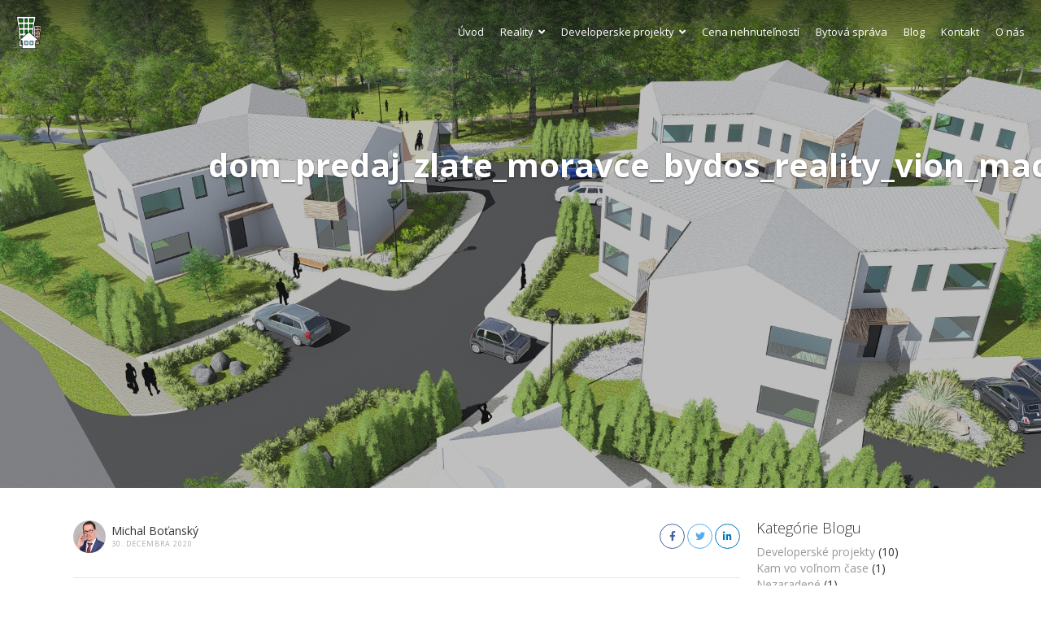

--- FILE ---
content_type: text/html; charset=UTF-8
request_url: https://bydos.firm.sk/properties/ponuka-kroviny-machulince/dom_predaj_zlate_moravce_bydos_reality_vion_machulince_developersky_projekt-_06/
body_size: 65201
content:
<!DOCTYPE html>
<html dir="ltr" lang="sk-SK">
<head>
    <meta charset="UTF-8">
    <meta name="viewport" content="width=device-width, initial-scale=1.0, maximum-scale=1.0, user-scalable=0">
    <link rel="pingback" href="https://bydos.firm.sk/xmlrpc.php">
    <!--[if lt IE 9]>
        <script src="https://oss.maxcdn.com/html5shiv/3.7.2/html5shiv.min.js"></script>
        <script src="https://oss.maxcdn.com/respond/1.4.2/respond.min.js"></script>
    <![endif]-->
    <link rel="shortcut icon" href="https://bydos.firm.sk/wp-content/uploads/2020/09/ByDoS-logo.png" type="image/x-icon" />    

    <meta property="og:url" content="https://bydos.firm.sk/properties/ponuka-kroviny-machulince/dom_predaj_zlate_moravce_bydos_reality_vion_machulince_developersky_projekt-_06/" />
    <meta property="og:title" content="dom_predaj_zlate_moravce_bydos_reality_vion_machulince_developersky_projekt._06" />
    <meta property="og:description" content="" />
    <meta property="og:image" content="https://bydos.firm.sk/wp-content/uploads/2020/12/dom_predaj_zlate_moravce_bydos_reality_vion_machulince_developersky_projekt._06.jpg" />
    <title>dom_predaj_zlate_moravce_bydos_reality_vion_machulince_developersky_projekt._06 | ByDoS, spol. s.r.o.</title>

		<!-- All in One SEO 4.2.6.1 - aioseo.com -->
		<meta name="robots" content="max-image-preview:large" />
		<link rel="canonical" href="https://bydos.firm.sk/properties/ponuka-kroviny-machulince/dom_predaj_zlate_moravce_bydos_reality_vion_machulince_developersky_projekt-_06/" />
		<meta name="generator" content="All in One SEO (AIOSEO) 4.2.6.1 " />
		<meta name="google" content="nositelinkssearchbox" />
		<script type="application/ld+json" class="aioseo-schema">
			{"@context":"https:\/\/schema.org","@graph":[{"@type":"BreadcrumbList","@id":"https:\/\/bydos.firm.sk\/properties\/ponuka-kroviny-machulince\/dom_predaj_zlate_moravce_bydos_reality_vion_machulince_developersky_projekt-_06\/#breadcrumblist","itemListElement":[{"@type":"ListItem","@id":"https:\/\/bydos.firm.sk\/#listItem","position":1,"item":{"@type":"WebPage","@id":"https:\/\/bydos.firm.sk\/","name":"Home","description":"Vitajte na str\u00e1nkach firmy ByDoS Pod jednou strechou V\u00e1m pon\u00fakame nasledovn\u00e9 slu\u017eby Reality Developerske projekty Cena nehnute\u013enost\u00ed Bytov\u00e1 spr\u00e1va Blog","url":"https:\/\/bydos.firm.sk\/"},"nextItem":"https:\/\/bydos.firm.sk\/properties\/ponuka-kroviny-machulince\/dom_predaj_zlate_moravce_bydos_reality_vion_machulince_developersky_projekt-_06\/#listItem"},{"@type":"ListItem","@id":"https:\/\/bydos.firm.sk\/properties\/ponuka-kroviny-machulince\/dom_predaj_zlate_moravce_bydos_reality_vion_machulince_developersky_projekt-_06\/#listItem","position":2,"item":{"@type":"WebPage","@id":"https:\/\/bydos.firm.sk\/properties\/ponuka-kroviny-machulince\/dom_predaj_zlate_moravce_bydos_reality_vion_machulince_developersky_projekt-_06\/","name":"dom_predaj_zlate_moravce_bydos_reality_vion_machulince_developersky_projekt._06","url":"https:\/\/bydos.firm.sk\/properties\/ponuka-kroviny-machulince\/dom_predaj_zlate_moravce_bydos_reality_vion_machulince_developersky_projekt-_06\/"},"previousItem":"https:\/\/bydos.firm.sk\/#listItem"}]},{"@type":"ItemPage","@id":"https:\/\/bydos.firm.sk\/properties\/ponuka-kroviny-machulince\/dom_predaj_zlate_moravce_bydos_reality_vion_machulince_developersky_projekt-_06\/#itempage","url":"https:\/\/bydos.firm.sk\/properties\/ponuka-kroviny-machulince\/dom_predaj_zlate_moravce_bydos_reality_vion_machulince_developersky_projekt-_06\/","name":"dom_predaj_zlate_moravce_bydos_reality_vion_machulince_developersky_projekt._06 | ByDoS, spol. s.r.o.","inLanguage":"sk-SK","isPartOf":{"@id":"https:\/\/bydos.firm.sk\/#website"},"breadcrumb":{"@id":"https:\/\/bydos.firm.sk\/properties\/ponuka-kroviny-machulince\/dom_predaj_zlate_moravce_bydos_reality_vion_machulince_developersky_projekt-_06\/#breadcrumblist"},"author":"https:\/\/bydos.firm.sk\/author\/m-b-l0g1n\/#author","creator":"https:\/\/bydos.firm.sk\/author\/m-b-l0g1n\/#author","datePublished":"2020-12-30T15:48:47+01:00","dateModified":"2020-12-31T09:41:53+01:00"},{"@type":"Organization","@id":"https:\/\/bydos.firm.sk\/#organization","name":"Reality ByDoS Vr\u00e1ble","url":"https:\/\/bydos.firm.sk\/","logo":{"@type":"ImageObject","url":"https:\/\/bydos.firm.sk\/wp-content\/uploads\/2020\/09\/ByDoS-logo.png","@id":"https:\/\/bydos.firm.sk\/#organizationLogo","width":179,"height":231},"image":{"@id":"https:\/\/bydos.firm.sk\/#organizationLogo"},"sameAs":["https:\/\/sk-sk.facebook.com\/bydosreality\/","https:\/\/www.instagram.com\/bydos_svk\/","https:\/\/www.youtube.com\/channel\/UCRjP6OBgaDfpyDSaSia5Icw","https:\/\/www.linkedin.com\/company\/bydos\/"],"contactPoint":{"@type":"ContactPoint","telephone":"+421 915 135 394","contactType":"none"}},{"@type":"WebSite","@id":"https:\/\/bydos.firm.sk\/#website","url":"https:\/\/bydos.firm.sk\/","name":"ByDoS, spol. s.r.o.","description":"Reality, Vr\u00e1ble a okolie, ByDoS reality, ByDoS spr\u00e1va, Spr\u00e1va bytov","inLanguage":"sk-SK","publisher":{"@id":"https:\/\/bydos.firm.sk\/#organization"}}]}
		</script>
		<!-- All in One SEO -->

<link rel='dns-prefetch' href='//maps.googleapis.com' />
<link rel='dns-prefetch' href='//www.google.com' />
<link rel='dns-prefetch' href='//plus.google.com' />
<link rel='dns-prefetch' href='//fonts.googleapis.com' />
<link rel='dns-prefetch' href='//use.fontawesome.com' />
<link rel='dns-prefetch' href='//s.w.org' />
<link rel="alternate" type="application/rss+xml" title="RSS kanál: ByDoS, spol. s.r.o. &raquo;" href="https://bydos.firm.sk/feed/" />
		<script type="text/javascript">
			window._wpemojiSettings = {"baseUrl":"https:\/\/s.w.org\/images\/core\/emoji\/13.0.0\/72x72\/","ext":".png","svgUrl":"https:\/\/s.w.org\/images\/core\/emoji\/13.0.0\/svg\/","svgExt":".svg","source":{"concatemoji":"https:\/\/bydos.firm.sk\/wp-includes\/js\/wp-emoji-release.min.js?ver=5.5.17"}};
			!function(e,a,t){var n,r,o,i=a.createElement("canvas"),p=i.getContext&&i.getContext("2d");function s(e,t){var a=String.fromCharCode;p.clearRect(0,0,i.width,i.height),p.fillText(a.apply(this,e),0,0);e=i.toDataURL();return p.clearRect(0,0,i.width,i.height),p.fillText(a.apply(this,t),0,0),e===i.toDataURL()}function c(e){var t=a.createElement("script");t.src=e,t.defer=t.type="text/javascript",a.getElementsByTagName("head")[0].appendChild(t)}for(o=Array("flag","emoji"),t.supports={everything:!0,everythingExceptFlag:!0},r=0;r<o.length;r++)t.supports[o[r]]=function(e){if(!p||!p.fillText)return!1;switch(p.textBaseline="top",p.font="600 32px Arial",e){case"flag":return s([127987,65039,8205,9895,65039],[127987,65039,8203,9895,65039])?!1:!s([55356,56826,55356,56819],[55356,56826,8203,55356,56819])&&!s([55356,57332,56128,56423,56128,56418,56128,56421,56128,56430,56128,56423,56128,56447],[55356,57332,8203,56128,56423,8203,56128,56418,8203,56128,56421,8203,56128,56430,8203,56128,56423,8203,56128,56447]);case"emoji":return!s([55357,56424,8205,55356,57212],[55357,56424,8203,55356,57212])}return!1}(o[r]),t.supports.everything=t.supports.everything&&t.supports[o[r]],"flag"!==o[r]&&(t.supports.everythingExceptFlag=t.supports.everythingExceptFlag&&t.supports[o[r]]);t.supports.everythingExceptFlag=t.supports.everythingExceptFlag&&!t.supports.flag,t.DOMReady=!1,t.readyCallback=function(){t.DOMReady=!0},t.supports.everything||(n=function(){t.readyCallback()},a.addEventListener?(a.addEventListener("DOMContentLoaded",n,!1),e.addEventListener("load",n,!1)):(e.attachEvent("onload",n),a.attachEvent("onreadystatechange",function(){"complete"===a.readyState&&t.readyCallback()})),(n=t.source||{}).concatemoji?c(n.concatemoji):n.wpemoji&&n.twemoji&&(c(n.twemoji),c(n.wpemoji)))}(window,document,window._wpemojiSettings);
		</script>
		<style type="text/css">
img.wp-smiley,
img.emoji {
	display: inline !important;
	border: none !important;
	box-shadow: none !important;
	height: 1em !important;
	width: 1em !important;
	margin: 0 .07em !important;
	vertical-align: -0.1em !important;
	background: none !important;
	padding: 0 !important;
}
</style>
	<link rel='stylesheet' id='wp-components-css'  href='https://bydos.firm.sk/wp-includes/css/dist/components/style.min.css?ver=5.5.17' type='text/css' media='all' />
<link rel='stylesheet' id='wp-editor-font-css'  href='https://fonts.googleapis.com/css?family=Noto+Serif%3A400%2C400i%2C700%2C700i&#038;ver=5.5.17' type='text/css' media='all' />
<link rel='stylesheet' id='wp-block-editor-css'  href='https://bydos.firm.sk/wp-includes/css/dist/block-editor/style.min.css?ver=5.5.17' type='text/css' media='all' />
<link rel='stylesheet' id='wp-nux-css'  href='https://bydos.firm.sk/wp-includes/css/dist/nux/style.min.css?ver=5.5.17' type='text/css' media='all' />
<link rel='stylesheet' id='wp-editor-css'  href='https://bydos.firm.sk/wp-includes/css/dist/editor/style.min.css?ver=5.5.17' type='text/css' media='all' />
<link rel='stylesheet' id='wp-block-library-css'  href='https://bydos.firm.sk/wp-includes/css/dist/block-library/style.min.css?ver=5.5.17' type='text/css' media='all' />
<link rel='stylesheet' id='wp-block-library-theme-css'  href='https://bydos.firm.sk/wp-includes/css/dist/block-library/theme.min.css?ver=5.5.17' type='text/css' media='all' />
<link rel='stylesheet' id='wp-edit-blocks-css'  href='https://bydos.firm.sk/wp-includes/css/dist/block-library/editor.min.css?ver=5.5.17' type='text/css' media='all' />
<link rel='stylesheet' id='reales-services-block-editor-css'  href='https://bydos.firm.sk/wp-content/plugins/short-tax-post/libs/blocks/css/services.css?ver=5.5.17' type='text/css' media='all' />
<link rel='stylesheet' id='reales-recent-properties-block-editor-css'  href='https://bydos.firm.sk/wp-content/plugins/short-tax-post/libs/blocks/css/recent-properties.css?ver=5.5.17' type='text/css' media='all' />
<link rel='stylesheet' id='reales-featured-properties-block-editor-css'  href='https://bydos.firm.sk/wp-content/plugins/short-tax-post/libs/blocks/css/featured-properties.css?ver=5.5.17' type='text/css' media='all' />
<link rel='stylesheet' id='reales-single-property-block-editor-css'  href='https://bydos.firm.sk/wp-content/plugins/short-tax-post/libs/blocks/css/single-property.css?ver=5.5.17' type='text/css' media='all' />
<link rel='stylesheet' id='reales-areas-block-editor-css'  href='https://bydos.firm.sk/wp-content/plugins/short-tax-post/libs/blocks/css/areas.css?ver=5.5.17' type='text/css' media='all' />
<link rel='stylesheet' id='reales-featured-agents-block-editor-css'  href='https://bydos.firm.sk/wp-content/plugins/short-tax-post/libs/blocks/css/featured-agents.css?ver=5.5.17' type='text/css' media='all' />
<link rel='stylesheet' id='reales-testimonials-block-editor-css'  href='https://bydos.firm.sk/wp-content/plugins/short-tax-post/libs/blocks/css/testimonials.css?ver=5.5.17' type='text/css' media='all' />
<link rel='stylesheet' id='reales-latest-posts-block-editor-css'  href='https://bydos.firm.sk/wp-content/plugins/short-tax-post/libs/blocks/css/latest-posts.css?ver=5.5.17' type='text/css' media='all' />
<link rel='stylesheet' id='reales-featured-posts-block-editor-css'  href='https://bydos.firm.sk/wp-content/plugins/short-tax-post/libs/blocks/css/featured-posts.css?ver=5.5.17' type='text/css' media='all' />
<link rel='stylesheet' id='reales-membership-plans-block-editor-css'  href='https://bydos.firm.sk/wp-content/plugins/short-tax-post/libs/blocks/css/membership-plans.css?ver=5.5.17' type='text/css' media='all' />
<link rel='stylesheet' id='reales_plugin_style-css'  href='https://bydos.firm.sk/wp-content/plugins/short-tax-post/css/style.css?ver=1.0' type='text/css' media='all' />
<link rel='stylesheet' id='datepicker_style-css'  href='https://bydos.firm.sk/wp-content/plugins/short-tax-post//css/datepicker.css?ver=1.0' type='text/css' media='all' />
<link rel='stylesheet' id='open_sans-css'  href='https://fonts.googleapis.com/css?family=Open+Sans%3A400%2C300%2C700&#038;subset=latin%2Cgreek%2Cgreek-ext%2Cvietnamese%2Ccyrillic-ext%2Clatin-ext%2Ccyrillic&#038;ver=1.0' type='text/css' media='all' />
<link rel='stylesheet' id='font_awesome-css'  href='https://bydos.firm.sk/wp-content/themes/realeswp/css/font-awesome.min.css?ver=1.0' type='text/css' media='all' />
<link rel='stylesheet' id='simple_line_icons-css'  href='https://bydos.firm.sk/wp-content/themes/realeswp/css/simple-line-icons.css?ver=1.0' type='text/css' media='all' />
<link rel='stylesheet' id='jquery_ui-css'  href='https://bydos.firm.sk/wp-content/themes/realeswp/css/jquery-ui.css?ver=1.0' type='text/css' media='all' />
<link rel='stylesheet' id='file_input-css'  href='https://bydos.firm.sk/wp-content/themes/realeswp/css/fileinput.min.css?ver=1.0' type='text/css' media='all' />
<link rel='stylesheet' id='bootstrap_style-css'  href='https://bydos.firm.sk/wp-content/themes/realeswp/css/bootstrap.css?ver=1.0' type='text/css' media='all' />
<link rel='stylesheet' id='datepicker-css'  href='https://bydos.firm.sk/wp-content/themes/realeswp/css/datepicker.css?ver=1.0' type='text/css' media='all' />
<link rel='stylesheet' id='fancybox-css'  href='https://bydos.firm.sk/wp-content/themes/realeswp/css/jquery.fancybox.css?ver=1.0' type='text/css' media='all' />
<link rel='stylesheet' id='fancybox_buttons-css'  href='https://bydos.firm.sk/wp-content/themes/realeswp/css/jquery.fancybox-buttons.css?ver=1.0' type='text/css' media='all' />
<link rel='stylesheet' id='reales_style-css'  href='https://bydos.firm.sk/wp-content/themes/realeswp/style.css?ver=5.5.17' type='text/css' media='all' />
<link rel='stylesheet' id='child-style-css'  href='https://bydos.firm.sk/wp-content/themes/realeswp-child/style.css?ver=5.5.17' type='text/css' media='all' />
<link rel='stylesheet' id='owl-carousel-css'  href='https://bydos.firm.sk/wp-content/themes/realeswp/css/owl.carousel.min.css?ver=1.3.3' type='text/css' media='all' />
<link rel='stylesheet' id='owl-theme-css'  href='https://bydos.firm.sk/wp-content/themes/realeswp/css/owl.theme.default.min.css?ver=1.3.3' type='text/css' media='all' />
<link rel='stylesheet' id='idx_style-css'  href='https://bydos.firm.sk/wp-content/themes/realeswp/css/idx.css?ver=1.0' type='text/css' media='all' />
<link rel='stylesheet' id='tablepress-default-css'  href='https://bydos.firm.sk/wp-content/tablepress-combined.min.css?ver=27' type='text/css' media='all' />
<link rel='stylesheet' id='font-awesome-official-css'  href='https://use.fontawesome.com/releases/v5.14.0/css/all.css' type='text/css' media='all' integrity="sha384-HzLeBuhoNPvSl5KYnjx0BT+WB0QEEqLprO+NBkkk5gbc67FTaL7XIGa2w1L0Xbgc" crossorigin="anonymous" />
<link rel='stylesheet' id='font-awesome-official-v4shim-css'  href='https://use.fontawesome.com/releases/v5.14.0/css/v4-shims.css' type='text/css' media='all' integrity="sha384-9aKO2QU3KETrRCCXFbhLK16iRd15nC+OYEmpVb54jY8/CEXz/GVRsnM73wcbYw+m" crossorigin="anonymous" />
<style id='font-awesome-official-v4shim-inline-css' type='text/css'>
@font-face {
font-family: "FontAwesome";
font-display: block;
src: url("https://use.fontawesome.com/releases/v5.14.0/webfonts/fa-brands-400.eot"),
		url("https://use.fontawesome.com/releases/v5.14.0/webfonts/fa-brands-400.eot?#iefix") format("embedded-opentype"),
		url("https://use.fontawesome.com/releases/v5.14.0/webfonts/fa-brands-400.woff2") format("woff2"),
		url("https://use.fontawesome.com/releases/v5.14.0/webfonts/fa-brands-400.woff") format("woff"),
		url("https://use.fontawesome.com/releases/v5.14.0/webfonts/fa-brands-400.ttf") format("truetype"),
		url("https://use.fontawesome.com/releases/v5.14.0/webfonts/fa-brands-400.svg#fontawesome") format("svg");
}

@font-face {
font-family: "FontAwesome";
font-display: block;
src: url("https://use.fontawesome.com/releases/v5.14.0/webfonts/fa-solid-900.eot"),
		url("https://use.fontawesome.com/releases/v5.14.0/webfonts/fa-solid-900.eot?#iefix") format("embedded-opentype"),
		url("https://use.fontawesome.com/releases/v5.14.0/webfonts/fa-solid-900.woff2") format("woff2"),
		url("https://use.fontawesome.com/releases/v5.14.0/webfonts/fa-solid-900.woff") format("woff"),
		url("https://use.fontawesome.com/releases/v5.14.0/webfonts/fa-solid-900.ttf") format("truetype"),
		url("https://use.fontawesome.com/releases/v5.14.0/webfonts/fa-solid-900.svg#fontawesome") format("svg");
}

@font-face {
font-family: "FontAwesome";
font-display: block;
src: url("https://use.fontawesome.com/releases/v5.14.0/webfonts/fa-regular-400.eot"),
		url("https://use.fontawesome.com/releases/v5.14.0/webfonts/fa-regular-400.eot?#iefix") format("embedded-opentype"),
		url("https://use.fontawesome.com/releases/v5.14.0/webfonts/fa-regular-400.woff2") format("woff2"),
		url("https://use.fontawesome.com/releases/v5.14.0/webfonts/fa-regular-400.woff") format("woff"),
		url("https://use.fontawesome.com/releases/v5.14.0/webfonts/fa-regular-400.ttf") format("truetype"),
		url("https://use.fontawesome.com/releases/v5.14.0/webfonts/fa-regular-400.svg#fontawesome") format("svg");
unicode-range: U+F004-F005,U+F007,U+F017,U+F022,U+F024,U+F02E,U+F03E,U+F044,U+F057-F059,U+F06E,U+F070,U+F075,U+F07B-F07C,U+F080,U+F086,U+F089,U+F094,U+F09D,U+F0A0,U+F0A4-F0A7,U+F0C5,U+F0C7-F0C8,U+F0E0,U+F0EB,U+F0F3,U+F0F8,U+F0FE,U+F111,U+F118-F11A,U+F11C,U+F133,U+F144,U+F146,U+F14A,U+F14D-F14E,U+F150-F152,U+F15B-F15C,U+F164-F165,U+F185-F186,U+F191-F192,U+F1AD,U+F1C1-F1C9,U+F1CD,U+F1D8,U+F1E3,U+F1EA,U+F1F6,U+F1F9,U+F20A,U+F247-F249,U+F24D,U+F254-F25B,U+F25D,U+F267,U+F271-F274,U+F279,U+F28B,U+F28D,U+F2B5-F2B6,U+F2B9,U+F2BB,U+F2BD,U+F2C1-F2C2,U+F2D0,U+F2D2,U+F2DC,U+F2ED,U+F328,U+F358-F35B,U+F3A5,U+F3D1,U+F410,U+F4AD;
}
</style>
<script type='text/javascript' src='https://bydos.firm.sk/wp-includes/js/jquery/jquery.js?ver=1.12.4-wp' id='jquery-core-js'></script>
<script type='text/javascript' src='https://bydos.firm.sk/wp-includes/js/plupload/moxie.min.js?ver=1.3.5' id='moxiejs-js'></script>
<script type='text/javascript' src='https://bydos.firm.sk/wp-includes/js/plupload/plupload.min.js?ver=2.1.9' id='plupload-js'></script>
<script type='text/javascript' id='plupload-handlers-js-extra'>
/* <![CDATA[ */
var pluploadL10n = {"queue_limit_exceeded":"Pok\u00fa\u0161ate sa da\u0165 do fronty pr\u00edli\u0161 ve\u013ea s\u00faborov.","file_exceeds_size_limit":"%s prekra\u010duje maxim\u00e1lnu ve\u013ekos\u0165 nahr\u00e1van\u00fdch s\u00faborov na tejto webovej str\u00e1nke.","zero_byte_file":"S\u00fabor je pr\u00e1zdny. Vysk\u00fa\u0161ajte pros\u00edm in\u00fd.","invalid_filetype":"Tento typ s\u00faboru je z bezpe\u010dnostn\u00fdch d\u00f4vodov zak\u00e1zan\u00fd.","not_an_image":"Tento s\u00fabor nie je obr\u00e1zok. Sk\u00faste in\u00fd s\u00fabor.","image_memory_exceeded":"Pln\u00e1 pam\u00e4\u0165. Sk\u00faste pou\u017ei\u0165 men\u0161\u00ed s\u00fabor.","image_dimensions_exceeded":"Bola prekro\u010den\u00e1 maxim\u00e1lna ve\u013ekos\u0165 s\u00faboru. Sk\u00faste in\u00fd s\u00fabor.","default_error":"Po\u010das nahr\u00e1vania sa vyskytla chyba. Sk\u00faste to pros\u00edm nesk\u00f4r.","missing_upload_url":"Vyskytla sa chyba v konfigur\u00e1cii. Kontaktujte administr\u00e1tora pros\u00edm.","upload_limit_exceeded":"M\u00f4\u017eete nahra\u0165 iba 1 s\u00fabor.","http_error":"Neo\u010dak\u00e1van\u00e1 odpove\u010f servera. S\u00fabor sa pravdepodobne nahral \u00faspe\u0161ne. Skontrolujte Kni\u017enicu m\u00e9di\u00ed alebo obnovte str\u00e1nku.","http_error_image":"Dodato\u010dn\u00e9 spracovanie obr\u00e1zka zlyhalo pravdepodobne, preto\u017ee server je zanepr\u00e1zdnen\u00fd alebo nem\u00e1 dostatok zdrojov. Nahratie men\u0161ieho obr\u00e1zku by mohlo pom\u00f4c\u0165. Navrhovan\u00e1 maxim\u00e1lna ve\u013ekos\u0165 je 2500 pixelov.","upload_failed":"Nahr\u00e1vanie zlyhalo.","big_upload_failed":"Sk\u00faste nahra\u0165 tento s\u00fabor cez %1$sNahr\u00e1va\u010d prehliada\u010da%2$s.","big_upload_queued":"%s prekra\u010duje maxim\u00e1lnu ve\u013ekos\u0165 nahr\u00e1van\u00fdch s\u00faborov pre multi-s\u00faborov\u00fd nahr\u00e1va\u010d vo va\u0161om prehliada\u010di.","io_error":"Chyba IO.","security_error":"Bezpe\u010dnostn\u00e1 chyba.","file_cancelled":"S\u00fabor zru\u0161en\u00fd.","upload_stopped":"Nahr\u00e1vanie prestalo.","dismiss":"Zru\u0161i\u0165","crunching":"Spracov\u00e1va sa\u2026","deleted":"presunut\u00fd do ko\u0161a.","error_uploading":"Nepodarilo sa nahra\u0165:  \u201c %s&#8221","unsupported_image":"Tento obr\u00e1zok sa nezobraz\u00ed vo webovom prehliada\u010di. Pre spr\u00e1vne fungovanie je potrebn\u00e9ho ho konvertova\u0165 do form\u00e1tu JPEG pred nahran\u00edm."};
/* ]]> */
</script>
<script type='text/javascript' src='https://bydos.firm.sk/wp-includes/js/plupload/handlers.min.js?ver=5.5.17' id='plupload-handlers-js'></script>
<link rel="https://api.w.org/" href="https://bydos.firm.sk/wp-json/" /><link rel="alternate" type="application/json" href="https://bydos.firm.sk/wp-json/wp/v2/media/5749" /><link rel="EditURI" type="application/rsd+xml" title="RSD" href="https://bydos.firm.sk/xmlrpc.php?rsd" />
<link rel="wlwmanifest" type="application/wlwmanifest+xml" href="https://bydos.firm.sk/wp-includes/wlwmanifest.xml" /> 
<meta name="generator" content="WordPress 5.5.17" />
<link rel='shortlink' href='https://bydos.firm.sk/?p=5749' />
<link rel="alternate" type="application/json+oembed" href="https://bydos.firm.sk/wp-json/oembed/1.0/embed?url=https%3A%2F%2Fbydos.firm.sk%2Fproperties%2Fponuka-kroviny-machulince%2Fdom_predaj_zlate_moravce_bydos_reality_vion_machulince_developersky_projekt-_06%2F" />
<link rel="alternate" type="text/xml+oembed" href="https://bydos.firm.sk/wp-json/oembed/1.0/embed?url=https%3A%2F%2Fbydos.firm.sk%2Fproperties%2Fponuka-kroviny-machulince%2Fdom_predaj_zlate_moravce_bydos_reality_vion_machulince_developersky_projekt-_06%2F&#038;format=xml" />
<style type='text/css'>
    .slideshowShadow {
        background-color: rgba(0,0,0,0.50) !important;
    }

        .btn-green {
            background-color: #ff8b00 !important;
        }
        .btn-o.btn-green {
            background-color: transparent !important;
            color: #ff8b00 !important;
            border-color: #ff8b00 !important;
        }
        .no-touch .btn-o.btn-green:hover,
        .btn-o.btn-green:focus,
        .btn-o.btn-green:active,
        .btn-o.btn-green.active,
        .open > .dropdown-toggle.btn-o.btn-green {
            background-color: #ff8b00 !important;
            color: #fff !important;
        }
        .text-green {
            color: #ff8b00 !important;
        }
        .logo {
            background-color: #ff8b00 !important;
        }
        .no-touch .userMenu ul > li > a:hover > span, .no-touch .userMenu ul > li > a:focus > span {
            color: #ff8b00 !important;
        }
        .stLabel {
            background-color: #ff8b00 !important;
        }
        .stArrow {
            border-top-color: #ff8b00 !important;
        }
        .ui-slider .ui-slider-range {
            background-color: #ff8b00 !important;
        }
        .no-touch a.card:hover h2, .no-touch div.card:hover h2 {
            color: #ff8b00 !important;
        }
        .no-touch #content a.card-2:hover h3 {
            color: #ff8b00 !important;
        }
        .no-touch .page-content a.card-2:hover h3 {
            color: #ff8b00 !important;
        }
        .no-touch .similar a.similarProp:hover .info .name {
            color: #ff8b00 !important;
        }
        .amItem.active span {
            color: #ff8b00 !important;
        }
        .no-touch .propsWidget ul.propList li a:hover .info .name {
            color: #ff8b00 !important;
        }
        .no-touch .agentsWidget ul.agentsList li a:hover .info .name {
            color: #ff8b00 !important;
        }
        .pagination > .active > a,
        .pagination > .active > span,
        .no-touch .pagination > .active > a:hover,
        .no-touch .pagination > .active > span:hover,
        .pagination > .active > a:focus,
        .pagination > .active > span:focus {
            background-color: #ff8b00 !important;
            border-color: #ff8b00 !important;
        }
        .page-links > span {
            background-color: #ff8b00 !important;
        }
        .progress-bar-green {
            background-color: #ff8b00 !important;
        }
        .spotlight {
            background-color: #ff8b00 !important;
        }
        .s-icon {
            color: #ff8b00 !important;
        }
        .label-green {
            background-color: #ff8b00 !important;
        }
        h2.s-main {
            color: #ff8b00 !important;
        }
        .no-touch .s-menu-item:hover .s-icon {
            color: #fff !important;
        }
        .no-touch .s-menu-item:hover .s-main {
            color: #fff !important;
        }
        .no-touch .s-menu-item:hover {
            background-color: #ff8b00 !important;
        }
        .no-touch .article h3 a:hover {
            color: #ff8b00 !important;
        }
        .blog-pagination a {
            border: 1px solid #ff8b00 !important;
            color: #ff8b00 !important;
        }
        .no-touch .blog-pagination a:hover {
            color: #fff !important;;
            background-color: #ff8b00 !important;
        }
        blockquote {
            border-left: 2px solid #ff8b00 !important;
        }
        .no-touch .f-p-article:hover .fpna-header, .no-touch .f-n-article:hover .fpna-header {
            color: #ff8b00 !important;
        }
        .comment-navigation a {
            border: 1px solid #ff8b00 !important;
            color: #ff8b00 !important;
        }
        .no-touch .comment-navigation a:hover {
            background-color: #ff8b00 !important;
            color: #fff !important;
        }.comment-form input[type="submit"] {
            border: 1px solid #ff8b00 !important;
            background-color: #ff8b00 !important;
        }
        #wp-calendar tbody tr td a {
            color: #ff8b00 !important;
        }
        .no-touch .content-sidebar .agentsWidget ul.agentsList li a:hover .info .name {
            color: #ff8b00 !important;
        }
        .no-touch .content-sidebar .propsWidget ul.propList li a:hover .info .name {
            color: #ff8b00 !important;
        }
        .datepicker td.day:hover {
            color: #ff8b00 !important;
        }
        .datepicker td.active,
        .datepicker td.active:hover {
            color: #ffffff !important;
            background-color: #ff8b00 !important;
        }
        .datepicker td span.active {
            color: #ffffff !important;
            background-color: #ff8b00 !important;
        }
        .datepicker thead tr:first-child th:hover {
            color: #ff8b00 !important;
        }
        @media screen and (max-width: 767px) {  
            #header {
                background-color: #ff8b00 !important;
            }
            .logo {
                background-color: transparent !important;
            }
        }
        .no-touch #dsidx-listings .dsidx-primary-data .dsidx-address a:hover {
            color: #ff8b00 !important;
        }
        .no-touch ul.dsidx-list.dsidx-panel li a:hover {
            color: #ff8b00 !important;
        }
        .no-touch div.dsidx-results-widget .dsidx-slideshow-control:hover {
            background-color: #ff8b00 !important;
            color: #fff !important;
        }
        .no-touch div.dsidx-results-widget h4 a:hover {
            color: #ff8b00 !important;
        }
        .no-touch .dsidx-widget-single-listing h3.widget-title a:hover {
            color: #ff8b00 !important;
        }
        .no-touch .dsidx-prop-summary .dsidx-prop-title a:hover {
            color: #ff8b00 !important;
        }
        .no-touch h4.dsidx-address a:hover {
            color: #ff8b00 !important;
        }
        .no-touch .properties-list-item-details h2 a:hover {
            color: #ff8b00 !important;
        }
        .content-sidebar .price-plan-title.active {
            background-color: #ff8b00 !important;
        }
        .price-marker {
            color: #ff8b00 !important;
            border: 1px solid #ff8b00 !important;
            background-color: #fff !important;
        }
        .price-marker:after {
            background: #fff !important;
            border-right:1px solid #ff8b00 !important;
            border-bottom:1px solid #ff8b00 !important;
        }
        .no-touch .price-marker:hover,
        .price-marker.active {
            color: #fff !important;
            background-color: #ff8b00 !important;
        }
        .no-touch .price-marker:hover:after,
        .price-marker.active:after {
            color: #fff !important;
            background-color: #ff8b00 !important;
        }
        .no-touch .page-content a.propWidget-2-2:hover h3 {
            color: #ff8b00 !important;
        }
        .search-panel-type-tabs > ul > li.active > a {
            color: #fff !important;
            background-color: #ff8b00 !important;
        }
        .no-touch .search-panel-type-tabs > ul > li > a:hover {
            background-color: #ff8b00 !important;
            color: #fff !important;
        }
        .no-touch .agentsItem-2-name:hover {
            color: #ff8b00 !important;
        }
        .no-touch .agentsItem-2-fig:hover + .agentsItem-2-name {
            color: #ff8b00 !important;
        }
    
        .no-touch .btn-green:hover,
        .btn-green:focus,
        .btn-green:active,
        .btn-green.active,
        .open > .dropdown-toggle.btn-green {
            background-color: #a0581e !important;
            color: #fff !important;
        }
        .no-touch a.text-green:hover {
            color: #a0581e !important;
        }
        .no-touch a.bg-green:hover {
            background-color: #a0581e !important;
        }
        .comment-form input[type="submit"]:hover {
            background-color: #a0581e !important;
            border: 1px solid #a0581e !important;
        }
        .footer-nav .searchform input[type="submit"] {
            background-color: #a0581e !important;
        }
        .content-sidebar .searchform input[type="submit"] {
            background-color: #a0581e !important;
        }
        .datepicker td.active:hover,
        .datepicker td.active:hover:hover,
        .datepicker td.active:focus,
        .datepicker td.active:hover:focus,
        .datepicker td.active:active,
        .datepicker td.active:hover:active,
        .datepicker td.active.active,
        .datepicker td.active:hover.active,
        .datepicker td.active.disabled,
        .datepicker td.active:hover.disabled,
        .datepicker td.active[disabled],
        .datepicker td.active:hover[disabled] {
            color: #ffffff !important;
            background-color: #a0581e !important;
        }
        .datepicker td.active:active,
        .datepicker td.active:hover:active,
        .datepicker td.active.active,
        .datepicker td.active:hover.active {
            background-color: #a0581e \9 !important;
        }
        .datepicker td span.active:hover,
        .datepicker td span.active:focus,
        .datepicker td span.active:active,
        .datepicker td span.active.active,
        .datepicker td span.active.disabled,
        .datepicker td span.active[disabled] {
            color: #ffffff !important;
            background-color: #a0581e !important;
        }
        .datepicker td span.active:active,
        .datepicker td span.active.active {
            background-color: #a0581e \9 !important;
        }
        .spotlight.has-search {
            background-color: #a0581e !important;
        }
    
        #leftSide {
            background-color: #1d1d1d !important;
        }
    
        .leftNav > div > ul > li > a {
            color: #adc8c7 !important;
        }
        .expanded .leftNav > ul > li.onTap > a {
            color: #adc8c7 !important;
        }
        @media screen and (max-width: 767px) {  
            .searchIcon {
                color: #adc8c7 !important;
            }
            .search input::-webkit-input-placeholder {
                color: #adc8c7 !important;
            }
            .search input:-moz-placeholder {
                color: #adc8c7 !important;
            }
            .search input::-moz-placeholder {
                color: #adc8c7 !important;
            }
            .search input:-ms-input-placeholder {
                color: #adc8c7 !important;
            }
        }
    
        .leftNav > div > ul > li > ul > li > a {
            color: #96adac !important;
        }
        .no-touch .leftNav > div > ul > li:hover > ul > li > a, .leftNav > div > ul > li.onTap > ul > li > a {
            color: #96adac !important;
            /* background-color: #132120; */
        }
    
        .no-touch .leftNav > div > ul > li:hover > a, .leftNav > div > ul > li.onTap > a {
            background-color: #a0581e !important;
            color: #fff !important;
        }
        .expanded .leftNav > ul > li.active > a {
            background-color: #a0581e !important;
            color: #fff !important;
        }
    
        .leftNav > div > ul > li > ul {
            background-color: #132120 !important;
        }
        .no-touch .leftNav > div > ul > li > ul {
            background-color: #132120 !important;
        }
        .no-touch .leftNav > div > ul > li:hover > ul > li > a, .leftNav > div > ul > li.onTap > ul > li > a {
            /* color: #96adac; */
            background-color: #132120 !important;
        }
        @media screen and (max-width: 767px) {  
            .leftNav .search {
                background-color: #132120 !important;
            }
            .search input {
                background-color: #132120 !important;
                color: #fff !important;
            }
        }
    
        .no-touch .leftNav > div > ul > li > ul > li > a:hover {
            color: #fff !important;
            background-color: #a0581e !important;
        }
    
        @media screen and (max-width: 767px) {
            .no-touch a.mapHandler:hover {
                color: #c6e4e3 !important;
            }
            .no-touch #header a.userHandler:hover {
                color: #c6e4e3 !important;
            }
            .no-touch #header a.navHandler:hover {
                color: #c6e4e3 !important;
            }
        }
    
        .home-footer {
            background-color: #1d1d1d !important;
        }
    
        .footer-header {
            color: #ff8b00 !important;
        }
    
        .favLink .addFav, .favLink .addedFav, .favLink .noSigned {
            color: #ea3d36 !important;
        }
        .no-touch .favLink a.addFav:hover span, .no-touch .favLink a.noSigned:hover span {
            color: #ea3d36 !important;
        }
    
        .price-marker {
            color: #ff8b00 !important;
            border: 1px solid #ff8b00 !important;
            background-color: #fff !important;
        }
        .price-marker:after {
            background: #fff !important;
            border-right:1px solid #ff8b00 !important;
            border-bottom:1px solid #ff8b00 !important;
        }
        .no-touch .price-marker:hover,
        .price-marker.active {
            color: #fff !important;
            background-color: #ff8b00 !important;
        }
        .no-touch .price-marker:hover:after,
        .price-marker.active:after {
            color: #fff !important;
            background-color: #ff8b00 !important;
        }
    
        .figStatus {
            background-color: #ea3d36 !important;
        }
    </style><style type='text/css'></style><style type="text/css" media="screen">
                html { margin-top: 0px !important; }
                * html body { margin-top: 0px !important; }
                </style>		<style type="text/css" id="wp-custom-css">
			.margin-nazov {
	margin-bottom: 32px;
}		</style>
		</head>


<body data-rsssl=1 class="attachment attachment-template-default single single-attachment postid-5749 attachmentid-5749 attachment-jpeg no-transition">

    <div id="carouselBlog" class="carousel slide featured" data-ride="carousel">
    <div class="carousel-inner">
        <div class="item active" style="background-image: url(https://bydos.firm.sk/wp-content/uploads/2020/12/dom_predaj_zlate_moravce_bydos_reality_vion_machulince_developersky_projekt._06.jpg)">
            <div class="container">
                <div class="carousel-caption">
                    <div class="carousel-title">
                                            </div>
                    <div class="caption-title">dom_predaj_zlate_moravce_bydos_reality_vion_machulince_developersky_projekt._06</div>
                    <div class="p-n-articles row">
                        <div class="p-article col-xs-6">
                                                    </div>
                        <div class="n-article col-xs-6">
                                                    </div>
                        <div class="clearfix"></div>
                    </div>
                </div>
            </div>
        </div>
    </div>
</div><div class="home-header">
    <div class="home-logo osLight">
        <a href="https://bydos.firm.sk/">
            <img src="https://bydos.firm.sk/wp-content/uploads/2020/09/ByDoS-logo.png" alt="ByDoS, spol. s.r.o."/>        </a>
    </div>
        <a href="javascript:void(0);" class="top-navHandler visible-xs"><span class="fa fa-bars"></span></a>
    <div class="top-nav">
        <div class="menu-horne-menu-container"><ul id="menu-horne-menu" class="menu"><li id="menu-item-5019" class="menu-item menu-item-type-post_type menu-item-object-page menu-item-home menu-item-5019"><a href="https://bydos.firm.sk/">Úvod</a></li>
<li id="menu-item-60" class="menu-item menu-item-type-post_type menu-item-object-page menu-item-has-children menu-item-60"><a href="https://bydos.firm.sk/reality/">Reality</a>
<ul class="sub-menu">
	<li id="menu-item-1761" class="menu-item menu-item-type-custom menu-item-object-custom menu-item-1761"><a href="https://bydos.firm.sk/vysledky-vyhladavania-nehnutelnosti/">Vyhľadávanie nehnuteľností</a></li>
	<li id="menu-item-350" class="menu-item menu-item-type-post_type menu-item-object-page menu-item-350"><a href="https://bydos.firm.sk/nase-najlepsie-ponuky/">Najlepšie ponuky</a></li>
	<li id="menu-item-814" class="menu-item menu-item-type-custom menu-item-object-custom menu-item-814"><a href="https://bydos.firm.sk/vsetky-ponuky/">Všetky ponuky</a></li>
</ul>
</li>
<li id="menu-item-4919" class="menu-item menu-item-type-post_type menu-item-object-page menu-item-has-children menu-item-4919"><a href="https://bydos.firm.sk/developerske-projekty/">Developerske projekty</a>
<ul class="sub-menu">
	<li id="menu-item-2633" class="menu-item menu-item-type-post_type menu-item-object-page menu-item-has-children menu-item-2633"><a href="https://bydos.firm.sk/zitava-ii-vrable/">Žitava II Vráble</a>
	<ul class="sub-menu">
		<li id="menu-item-5266" class="menu-item menu-item-type-post_type menu-item-object-page menu-item-5266"><a href="https://bydos.firm.sk/zitava-ii-so-106/">Žitava II SO 106 2022</a></li>
		<li id="menu-item-3749" class="menu-item menu-item-type-post_type menu-item-object-page menu-item-3749"><a href="https://bydos.firm.sk/zitava-ii-so-105/">Žitava II SO 105</a></li>
		<li id="menu-item-2840" class="menu-item menu-item-type-post_type menu-item-object-page menu-item-2840"><a href="https://bydos.firm.sk/zitava-ii-so-104/">Žitava II SO 104</a></li>
		<li id="menu-item-2634" class="menu-item menu-item-type-post_type menu-item-object-page menu-item-2634"><a href="https://bydos.firm.sk/zitava-ii/">Žitava II SO 103</a></li>
	</ul>
</li>
	<li id="menu-item-2013" class="menu-item menu-item-type-post_type menu-item-object-page menu-item-2013"><a href="https://bydos.firm.sk/vionovce/">Vionovce</a></li>
	<li id="menu-item-2460" class="menu-item menu-item-type-post_type menu-item-object-page menu-item-2460"><a href="https://bydos.firm.sk/mestsky-barokovy-palac/">Mestský barokový palác</a></li>
	<li id="menu-item-6108" class="menu-item menu-item-type-post_type menu-item-object-page menu-item-6108"><a href="https://bydos.firm.sk/rd-kroviny-2022/">RD KROVINY 2022</a></li>
	<li id="menu-item-2861" class="menu-item menu-item-type-post_type menu-item-object-page menu-item-2861"><a href="https://bydos.firm.sk/prva-radova-zlate-moravce/">Prvá Radová, Zlaté Moravce</a></li>
</ul>
</li>
<li id="menu-item-7367" class="menu-item menu-item-type-post_type menu-item-object-page menu-item-7367"><a href="https://bydos.firm.sk/odborne-vyjadrenienie-k-cene-nehnutelnosti/">Cena nehnuteľností</a></li>
<li id="menu-item-1748" class="menu-item menu-item-type-post_type menu-item-object-page menu-item-1748"><a href="https://bydos.firm.sk/bytova-sprava/">Bytová správa</a></li>
<li id="menu-item-120" class="menu-item menu-item-type-post_type menu-item-object-page current_page_parent menu-item-120"><a href="https://bydos.firm.sk/blog/">Blog</a></li>
<li id="menu-item-55" class="menu-item menu-item-type-post_type menu-item-object-page menu-item-55"><a href="https://bydos.firm.sk/kontakt/">Kontakt</a></li>
<li id="menu-item-201" class="menu-item menu-item-type-post_type menu-item-object-page menu-item-201"><a href="https://bydos.firm.sk/o-nas/">O nás</a></li>
</ul></div>    </div>
</div>
    </div>

    
<div id="" class="page-wrapper">
    <div class="page-content">
        <div class="row">
                        <div class="col-xs-12 col-sm-12 col-md-9 col-lg-9">
                
                    
                    <div class="post-top">
                        <div class="post-author">
                            <img src="https://bydos.firm.sk/wp-content/uploads/2017/09/Michal.jpg" alt="Michal Boťanský">
                            <div class="pa-user">
                                <div class="pa-name">Michal Boťanský</div>
                                <div class="pa-title">30. decembra 2020</div>
                            </div>
                            <div class="clearfix"></div>
                        </div>
                        <div class="post-share">
                            <div class="ps-social">
                                <a href="https://www.facebook.com/sharer/sharer.php?u=https://bydos.firm.sk/properties/ponuka-kroviny-machulince/dom_predaj_zlate_moravce_bydos_reality_vion_machulince_developersky_projekt-_06/"
                                    onclick="javascript:window.open(this.href, '', 'menubar=no,toolbar=no,resizable=yes,scrollbars=yes,height=300,width=600');return false;"
                                    target="_blank" title="Zdieľať na Facebooku" class="btn btn-sm btn-icon btn-round btn-o btn-facebook">
                                    <span class="fa fa-facebook"></span>
                                </a>
                                <a href="https://twitter.com/share?url=https://bydos.firm.sk/properties/ponuka-kroviny-machulince/dom_predaj_zlate_moravce_bydos_reality_vion_machulince_developersky_projekt-_06/&amp;text=dom_predaj_zlate_moravce_bydos_reality_vion_machulince_developersky_projekt._06"
                                    onclick="javascript:window.open(this.href, '', 'menubar=no,toolbar=no,resizable=yes,scrollbars=yes,height=300,width=600');return false;"
                                    target="_blank" title="Zdieľať na Twitteri" class="btn btn-sm btn-icon btn-round btn-o btn-twitter">
                                    <span class="fa fa-twitter"></span>
                                </a>
                                <a href="http://www.linkedin.com/shareArticle?mini=true&url=https://bydos.firm.sk/properties/ponuka-kroviny-machulince/dom_predaj_zlate_moravce_bydos_reality_vion_machulince_developersky_projekt-_06/&title=dom_predaj_zlate_moravce_bydos_reality_vion_machulince_developersky_projekt._06" 
                                    target="_blank" title="Zdieľať na LinkedIn" class="btn btn-sm btn-icon btn-round btn-o btn-linkedin">
                                    <span class="fa fa-linkedin"></span>
                                </a>
                            </div>
                        </div>
                        <div class="clearfix"></div>
                    </div>

                    <div id="post-5749" class="post-5749 attachment type-attachment status-inherit hentry">
                        <div class="entry-content">
                            <p class="attachment"><a href='https://bydos.firm.sk/wp-content/uploads/2020/12/dom_predaj_zlate_moravce_bydos_reality_vion_machulince_developersky_projekt._06.jpg'><img width="300" height="169" src="https://bydos.firm.sk/wp-content/uploads/2020/12/dom_predaj_zlate_moravce_bydos_reality_vion_machulince_developersky_projekt._06-300x169.jpg" class="attachment-medium size-medium" alt="Rodinné domy KROVINY" loading="lazy" srcset="https://bydos.firm.sk/wp-content/uploads/2020/12/dom_predaj_zlate_moravce_bydos_reality_vion_machulince_developersky_projekt._06-300x169.jpg 300w, https://bydos.firm.sk/wp-content/uploads/2020/12/dom_predaj_zlate_moravce_bydos_reality_vion_machulince_developersky_projekt._06-1024x576.jpg 1024w, https://bydos.firm.sk/wp-content/uploads/2020/12/dom_predaj_zlate_moravce_bydos_reality_vion_machulince_developersky_projekt._06-150x84.jpg 150w, https://bydos.firm.sk/wp-content/uploads/2020/12/dom_predaj_zlate_moravce_bydos_reality_vion_machulince_developersky_projekt._06-768x432.jpg 768w, https://bydos.firm.sk/wp-content/uploads/2020/12/dom_predaj_zlate_moravce_bydos_reality_vion_machulince_developersky_projekt._06-1536x864.jpg 1536w, https://bydos.firm.sk/wp-content/uploads/2020/12/dom_predaj_zlate_moravce_bydos_reality_vion_machulince_developersky_projekt._06.jpg 1920w" sizes="(max-width: 300px) 100vw, 300px" /></a></p>
                            <div class="clearfix"></div>
                                                    </div>
                    </div>

                    
                    <div class="f-pn-articles">
                        <a href="" class="f-p-article">
                                                    </a>
                        <a href="" class="f-n-article">
                                                    </a>
                        <div class="clearfix"></div>
                    </div>

                    
                    
<h2>Súvisiace články</h2>
<div class="row">
</div>

                                </div>
                            <div class="col-xs-12 col-sm-12 col-md-3 col-lg-3">
                    
<div class="content-sidebar">
    <ul class="sidebar-list">
        <li id="categories-3" class="widget-container widget_categories"><h3 class="osLight sidebar-header">Kategórie Blogu</h3>
			<ul>
					<li class="cat-item cat-item-75"><a href="https://bydos.firm.sk/category/developrske-projekty/">Developerské projekty</a> (10)
</li>
	<li class="cat-item cat-item-83"><a href="https://bydos.firm.sk/category/kam-vo-volnom-case/">Kam vo voľnom čase</a> (1)
</li>
	<li class="cat-item cat-item-1"><a href="https://bydos.firm.sk/category/nezaradene/">Nezaradené</a> (1)
</li>
	<li class="cat-item cat-item-76"><a href="https://bydos.firm.sk/category/pekne-nehnutelnosti-v-okoli/">Pekné nehnuteľnosti v okolí</a> (5)
</li>
	<li class="cat-item cat-item-36"><a href="https://bydos.firm.sk/category/reality/">Reality</a> (22)
</li>
	<li class="cat-item cat-item-63"><a href="https://bydos.firm.sk/category/reality-pre-kazdeho/">Reality pre každého</a> (4)
</li>
	<li class="cat-item cat-item-85"><a href="https://bydos.firm.sk/category/rozhovory/">Rozhovory</a> (1)
</li>
	<li class="cat-item cat-item-88"><a href="https://bydos.firm.sk/category/spolupraca/">Spolupráca</a> (2)
</li>
	<li class="cat-item cat-item-82"><a href="https://bydos.firm.sk/category/tipytriky/">Tipy+Triky</a> (4)
</li>
	<li class="cat-item cat-item-74"><a href="https://bydos.firm.sk/category/vianoce/">Vianoce</a> (3)
</li>
	<li class="cat-item cat-item-81"><a href="https://bydos.firm.sk/category/zaujimavosti/">Zaujímavosti</a> (6)
</li>
			</ul>

			</li>    </ul>
</div>
                </div>
                    </div>
    </div>
</div>


    <div class="home-footer">
        <div class="page-wrapper">
            <div class="row">
                
    <div class="col-xs-12 col-sm-6 col-md-3 col-lg-3">
        <ul class="footer-nav pb20">
            <li id="contact_widget-3" class="widget-container contact_sidebar"><h3 class="osLight footer-header">Kancelária</h3><ul><li class="widget-address osLight"><p>Levická 598</p><p>952 01 Vráble, Nitriansky kraj, </p><p>Slovenská republika</p></li></ul></li><li id="custom_html-3" class="widget_text widget-container widget_custom_html"><h3 class="osLight footer-header">Kde nás nájdete</h3><div class="textwidget custom-html-widget"><a href="https://goo.gl/maps/H9S9mLGVSeT2" title="ByDoS na mape" target="_blank" rel="noopener noreferrer">Zobraziť na mape</a></div></li><li id="custom_html-5" class="widget_text widget-container widget_custom_html"><h3 class="osLight footer-header">Prepojenia</h3><div class="textwidget custom-html-widget"><ul class="social-icons-footer">
								<li><a href="https://sk-sk.facebook.com/bydosreality/" class="btn btn-sm btn-icon" target="_blank" rel="noopener noreferrer"><i class="fab fa-facebook-f"></i></a></li>
								<li><a href="https://www.linkedin.com/company/bydos/" class="btn btn-sm btn-icon" target="_blank" rel="noopener noreferrer"><i class="fab fa-linkedin-in"></i></a></li>
								<li><a href="https://www.instagram.com/bydos_svk/" class="btn btn-sm btn-icon" target="_blank" rel="noopener noreferrer"><i class="fab fa-instagram"></i></a></li>
								<li><a href="https://vm.tiktok.com/njFWDg/" class="btn btn-sm btn-icon" target="_blank" rel="noopener noreferrer"><i class="fab fa-tiktok"></i></a></li>
								<li><a href="https://www.youtube.com/channel/UCRjP6OBgaDfpyDSaSia5Icw" class="btn btn-sm btn-icon" target="_blank" rel="noopener noreferrer"><i class="fab fa-youtube"></i></a></li>
							</ul></div></li>        </ul>
    </div>

    <div class="col-xs-12 col-sm-6 col-md-3 col-lg-3">
        <ul class="footer-nav pb20">
            <li id="featured_agents_widget-5" class="widget-container featured_agents_sidebar"><h3 class="osLight footer-header">Naši zástupcovia</h3><div class="agentsWidget"><ul class="agentsList"><li><a href="https://bydos.firm.sk/agents/ivan-simonek/"><div class="image"><img src="https://bydos.firm.sk/wp-content/uploads/2021/06/Snimka-obrazovky-2025-07-04-o-11.01.26.png" alt="Naši zástupcovia" /></div><div class="info text-nowrap"><div class="name">Ing. Ivan Šimonek</div><div class="title"></div></div><div class="clearfix"></div></a></li><li><a href="https://bydos.firm.sk/agents/developerske-projekty/"><div class="image"><img src="https://bydos.firm.sk/wp-content/uploads/2022/10/ByDoS_Reality_Vrable_sprostredkovanie_predaja_nehnutelnosti.jpg" alt="Naši zástupcovia" /></div><div class="info text-nowrap"><div class="name">Developerske projekty</div><div class="title"></div></div><div class="clearfix"></div></a></li></ul></div></li><li id="custom_html-4" class="widget_text widget-container widget_custom_html"><h3 class="osLight footer-header">Kontaktujte nás</h3><div class="textwidget custom-html-widget"><p>+421 915 135 394</p>
<p>+421 905 304 512</p>
<p>
	<a href="mailto:reality@bydos.firm.sk">reality@bydos.firm.sk</a>
</p></div></li>        </ul>
    </div>

    <div class="col-xs-12 col-sm-6 col-md-3 col-lg-3">
        <ul class="footer-nav pb20">
            <li id="featured_properties_widget-3" class="widget-container featured_properties_sidebar"><h3 class="osLight footer-header">Naše najlepšie ponuky</h3><div class="propsWidget"><ul class="propList"></ul></div></li>        </ul>
    </div>

    <div class="col-xs-12 col-sm-6 col-md-3 col-lg-3">
        <ul class="footer-nav pb20">
            <li id="recent_properties_widget-3" class="widget-container recent_properties_sidebar"><h3 class="osLight footer-header">Posledné pridané</h3><div class="propsWidget"><ul class="propList"><li><a href="https://bydos.firm.sk/properties/prevadzkovy-priestor-so-skladom-a-kancelariami-v-centre-vrable/"><div class="image"><img src="https://bydos.firm.sk/wp-content/uploads/2026/01/sklad_vyroba_administrativa_prenajom_najom_vrable_nitra_kraj_zlate_moravce_kamenarstvo_nehnutelnosti_reality_bydos_1-600x400.png" alt="Posledné pridané" /></div><div class="info text-nowrap"><div class="name">Prevádzkový priestor so skladom a kanceláriami v centre, Vráble</div><div class="address">Slovakia</div><div class="price">  <span class="badge" style="background-color: #eab134">Prenájom</span></div></div><div class="clearfix"></div></a></li><li><a href="https://bydos.firm.sk/properties/skladovy-objekt-na-prenajom-vrable/"><div class="image"><img src="https://bydos.firm.sk/wp-content/uploads/2026/01/sklad_pozemok_nitra_vrable_levice_zlate_moravce_priemysel_polnohospodarstvo_sklenik_nehnutelnosti_bydos_reality_1-600x400.jpg" alt="Posledné pridané" /></div><div class="info text-nowrap"><div class="name">Skladový objekt na prenájom, Vráble</div><div class="address">Slovakia</div><div class="price">  <span class="badge" style="background-color: #eab134">Prenájom</span></div></div><div class="clearfix"></div></a></li><li><a href="https://bydos.firm.sk/properties/dvojizbovy-byt-na-prenajom-vrable/"><div class="image"><img src="https://bydos.firm.sk/wp-content/uploads/2026/01/vrable_zitava_byt_dvojizbovy_na_prenajom_podnajom_par_osoba_ubytovanie_byvanie_praca_bydos_reality_2-600x400.jpg" alt="Posledné pridané" /></div><div class="info text-nowrap"><div class="name">Dvojizbový byt na prenájom, Vráble</div><div class="address">Slovakia</div><div class="price">  <span class="badge" style="background-color: #eab134">Prenájom</span></div></div><div class="clearfix"></div></a></li><li><a href="https://bydos.firm.sk/properties/komercne-priestory-na-prenajom-vrable/"><div class="image"><img src="https://bydos.firm.sk/wp-content/uploads/2025/12/obchodne_priestory_obchod_gastro_predajna_kadernictvo_volny_priestor_podnikanie_reality_nehnutelnosti_vrable_1-600x400.jpg" alt="Posledné pridané" /></div><div class="info text-nowrap"><div class="name">Komerčné priestory s výkladom na prenájom, Vráble</div><div class="address">Slovakia</div><div class="price">  <span class="badge" style="background-color: #eab134">Prenájom</span></div></div><div class="clearfix"></div></a></li></ul></div></li>        </ul>
    </div>


            </div>
                    </div>
    </div>

    <script type='text/javascript' src='https://bydos.firm.sk/wp-content/plugins/short-tax-post//js/jquery-ui.min.js?ver=1.0' id='jquery-ui-js'></script>
<script type='text/javascript' src='https://maps.googleapis.com/maps/api/js?key&#038;libraries=places&#038;ver=1.0' id='gmaps-js'></script>
<script type='text/javascript' src='https://bydos.firm.sk/wp-content/plugins/short-tax-post//js/bootstrap-datepicker.js?ver=1.0' id='boostrap-datepicker-js'></script>
<script type='text/javascript' id='property-js-extra'>
/* <![CDATA[ */
var property_vars = {"admin_url":"https:\/\/bydos.firm.sk\/wp-admin\/","theme_url":"https:\/\/bydos.firm.sk\/wp-content\/themes\/realeswp","plugins_url":"https:\/\/bydos.firm.sk\/wp-content\/plugins\/short-tax-post\/\/images\/","browse_text":"Prech\u00e1dza\u0165 ..","delete_photo":"Vymaza\u0165","gallery_title":"Property photo gallery","gallery_btn":"Insert Photos","floorplans_title":"Property floor plans","floorplans_btn":"Insert Plans","default_lat":"48.243069","default_lng":"18.310453"};
/* ]]> */
</script>
<script type='text/javascript' src='https://bydos.firm.sk/wp-content/plugins/short-tax-post//js/property.js?ver=1.0' id='property-js'></script>
<script type='text/javascript' id='agent-js-extra'>
/* <![CDATA[ */
var agent_vars = {"admin_url":"https:\/\/bydos.firm.sk\/wp-admin\/","theme_url":"https:\/\/bydos.firm.sk\/wp-content\/themes\/realeswp","browse_text":"Prech\u00e1dza\u0165 .."};
/* ]]> */
</script>
<script type='text/javascript' src='https://bydos.firm.sk/wp-content/plugins/short-tax-post//js/agent.js?ver=1.0' id='agent-js'></script>
<script type='text/javascript' id='testimonials-js-extra'>
/* <![CDATA[ */
var testimonials_vars = {"admin_url":"https:\/\/bydos.firm.sk\/wp-admin\/","theme_url":"https:\/\/bydos.firm.sk\/wp-content\/themes\/realeswp","browse_text":"Prech\u00e1dza\u0165 .."};
/* ]]> */
</script>
<script type='text/javascript' src='https://bydos.firm.sk/wp-content/plugins/short-tax-post//js/testimonials.js?ver=1.0' id='testimonials-js'></script>
<script type='text/javascript' src='https://bydos.firm.sk/wp-content/themes/realeswp/js/jquery.placeholder.js?ver=1.0' id='jquery.placeholder-js'></script>
<script type='text/javascript' src='https://bydos.firm.sk/wp-content/themes/realeswp/js/bootstrap.js?ver=1.0' id='bootstrap-js'></script>
<script type='text/javascript' src='https://bydos.firm.sk/wp-content/themes/realeswp/js/jquery.touchSwipe.min.js?ver=1.0' id='jquery.touchSwipe-js'></script>
<script type='text/javascript' src='https://bydos.firm.sk/wp-content/themes/realeswp/js/jquery-ui-touch-punch.js?ver=1.0' id='jquery-ui-touch-js'></script>
<script type='text/javascript' src='https://bydos.firm.sk/wp-content/themes/realeswp/js/jquery.slimscroll.min.js?ver=1.0' id='jquery.slimscroll-js'></script>
<script type='text/javascript' src='https://bydos.firm.sk/wp-content/themes/realeswp/js/markerclusterer.js?ver=1.0' id='markerclusterer-js'></script>
<script type='text/javascript' src='https://bydos.firm.sk/wp-content/themes/realeswp/js/bootstrap-datepicker.js?ver=1.0' id='bootstrap-datepicker-js'></script>
<script type='text/javascript' src='https://www.google.com/recaptcha/api.js?ver=1.0' id='recaptcha-js'></script>
<script type='text/javascript' src='https://bydos.firm.sk/wp-content/themes/realeswp/js/spiderfier.js?ver=1.0' id='spiderfier-js'></script>
<script type='text/javascript' src='https://plus.google.com/js/client:platform.js?ver=1.0' id='google-js'></script>
<script type='text/javascript' src='https://bydos.firm.sk/wp-content/themes/realeswp/js/infobox.js?ver=1.0' id='infobox-js'></script>
<script type='text/javascript' src='https://bydos.firm.sk/wp-content/themes/realeswp/js/fileinput.min.js?ver=1.0' id='jquery.fileinput-js'></script>
<script type='text/javascript' src='https://bydos.firm.sk/wp-content/themes/realeswp/js/image-scale.min.js?ver=1.0' id='imagescale-js'></script>
<script type='text/javascript' src='https://bydos.firm.sk/wp-content/themes/realeswp/js/jquery.fancybox.js?ver=2.1.5' id='fancybox-js'></script>
<script type='text/javascript' src='https://bydos.firm.sk/wp-content/themes/realeswp/js/owl.carousel.min.js?ver=1.3.3' id='owl-carousel-js'></script>
<script type='text/javascript' src='https://bydos.firm.sk/wp-content/themes/realeswp/js/numeral.min.js?ver=2.0.6' id='numeral-js'></script>
<script type='text/javascript' id='services-js-extra'>
/* <![CDATA[ */
var services_vars = {"admin_url":"https:\/\/bydos.firm.sk\/wp-admin\/","ajaxurl":"https:\/\/bydos.firm.sk\/wp-admin\/admin-ajax.php","signin_redirect":"https:\/\/bydos.firm.sk","theme_url":"https:\/\/bydos.firm.sk\/wp-content\/themes\/realeswp","signup_loading":"Posielam ..","signup_text":"Zaregistrova\u0165 sa","signin_loading":"Posielam ..","signin_text":"Prihl\u00e1si\u0165 sa","forgot_loading":"Posielam ..","forgot_text":"Z\u00edska\u0165 nov\u00e9 heslo","reset_pass_loading":"Posielam ..","reset_pass_text":"Obnovi\u0165 Heslo","fb_login_loading":"Posielam ..","fb_login_text":"Prihl\u00e1si\u0165 sa pomocou Facebook","fb_login_error":"Prihl\u00e1senie zru\u0161en\u00e9, alebo nie celkom opr\u00e1vnen\u00e9!","google_signin_loading":"Posielam ..","google_signin_text":"Prihl\u00e1si\u0165 sa pomocou Google","google_signin_error":"Prihl\u00e1senie zru\u0161en\u00e9, alebo nie celkom opr\u00e1vnen\u00e9!","search_id":"","search_keywords":"","search_country":"","search_state":"","search_city":"","search_category":"0","search_type":"0","search_min_price":"","search_max_price":"","search_lat":"48.243069","search_lng":"18.310453","search_bedrooms":"","search_bathrooms":"","search_neighborhood":"","search_min_area":"","search_max_area":"","featured":"","search_unit":"m2","search_amenities":[],"search_custom_fields":[],"sort":"newest","default_lat":"48.243069","default_lng":"18.310453","zoom":"16","infobox_close_btn":"Zavrie\u0165","infobox_view_btn":"Zobrazi\u0165","page":"0","post_id":"5749","user_id":"0","update_property":"Aktualizuj nehnute\u013enos\u0165","marker_color":"#ff8b00","saving_property":"Ukladanie nehnute\u013enosti ..","deleting_property":"Mazanie nehnute\u013enosti ..","please_wait":"Pros\u00edm po\u010dkajte...","featuring_property":"Nastavenie nehnute\u013enosti ako najlep\u0161ie ...","home_redirect":"https:\/\/bydos.firm.sk","list_redirect":"https:\/\/bydos.firm.sk\/moje-nehnutelnosti\/","send_message":"Posla\u0165 spr\u00e1vu","sending_message":"Odosielanie spr\u00e1vy ..","submit":"Predlo\u017ei\u0165","sending_report":"Odosielanie reportu ..","save":"Ulo\u017ei\u0165","saving":"Ukladanie ..","updating_profile":"Aktualiz\u00e1cia profilu ..","use_captcha":"","use_submit_captcha":"","gmaps_style":"","loading_searches":"Na\u010d\u00edtavanie zoznamu vyh\u013ead\u00e1vania ..","no_searches":"Zoznam vyh\u013ead\u00e1vania pr\u00e1zdny.","transportations_title":"Kliknite pre zobrazenie dopravn\u00fdch stan\u00edc","supermarkets_title":"Kliknite pre zobrazenie supermarketov","schools_title":"Kliknite pre zobrazenie \u0161k\u00f4l","libraries_title":"Kliknite pre zobrazenie kni\u017en\u00edc","pharmacies_title":"Kliknite pre zobrazenie lek\u00e1rn\u00ed","hospitals_title":"Kliknite pre zobrazenie nemocn\u00edc","account_redirect":"https:\/\/bydos.firm.sk\/nastavenia-uctu\/","user_logged_in":"0","user_is_agent":"0","card_type":"d1","map_marker":"pin"};
/* ]]> */
</script>
<script type='text/javascript' src='https://bydos.firm.sk/wp-content/themes/realeswp/js/services.js?ver=1.0' id='services-js'></script>
<script type='text/javascript' id='main-js-extra'>
/* <![CDATA[ */
var main_vars = {"no_city":"Pros\u00edm nastavte umiestnenie","max_price":"1000000","max_area":"25000","currency":" \u20ac","currency_pos":"after","unit":"m2","search_placeholder":"H\u013eada\u0165 ..","top_admin_menu":"","idx_search_location":"Umiestnenie","idx_search_category":"Kateg\u00f3ria","idx_search_price_min":"Min. cena","idx_search_price_max":"Max. cena","idx_search_beds":"Sp\u00e1lne","idx_search_baths":"K\u00fape\u013ene","idx_advanced_search":"Pokro\u010dil\u00e9 vyh\u013ead\u00e1vanie","idx_advanced_filter":"Uk\u00e1za\u0165 pokro\u010dil\u00e9 mo\u017enosti h\u013eadania","idx_advanced_filter_hide":"Skry\u0165 pokro\u010dil\u00e9 mo\u017enosti h\u013eadania"};
/* ]]> */
</script>
<script type='text/javascript' src='https://bydos.firm.sk/wp-content/themes/realeswp/js/main.js?ver=1.0' id='main-js'></script>
<script type='text/javascript' id='ajax-upload-js-extra'>
/* <![CDATA[ */
var ajax_vars = {"ajaxurl":"https:\/\/bydos.firm.sk\/wp-admin\/admin-ajax.php","nonce":"1056db45c2","remove":"bc584b1314","number":"1","upload_enabled":"1","confirmMsg":"Ste si ist\u00ed, \u017ee to chcete zmaza\u0165?","plupload":{"runtimes":"html5,flash,html4","browse_button":"aaiu-uploader","container":"aaiu-upload-container","file_data_name":"aaiu_upload_file","max_file_size":"100000000b","max_files":"","url":"https:\/\/bydos.firm.sk\/wp-admin\/admin-ajax.php?action=reales_upload&nonce=c232b433a5","flash_swf_url":"https:\/\/bydos.firm.sk\/wp-includes\/js\/plupload\/plupload.flash.swf","filters":[{"title":"Povolen\u00e9 s\u00fabory","extensions":"jpg,jpeg,gif,png"}],"multipart":true,"urlstream_upload":true}};
/* ]]> */
</script>
<script type='text/javascript' src='https://bydos.firm.sk/wp-content/themes/realeswp/js/ajax-upload.js?ver=1.0' id='ajax-upload-js'></script>
<script type='text/javascript' id='plans-ajax-upload-js-extra'>
/* <![CDATA[ */
var ajax_vars = {"ajaxurl":"https:\/\/bydos.firm.sk\/wp-admin\/admin-ajax.php","nonce":"b10d868fa2","remove":"7afcdfd96d","number":"1","upload_enabled":"1","confirmMsg":"Ste si ist\u00ed, \u017ee to chcete zmaza\u0165?","plupload":{"runtimes":"html5,flash,html4","browse_button":"aaiu-uploader-plans","container":"aaiu-upload-container-plans","file_data_name":"aaiu_upload_file_plans","max_file_size":"100000000b","max_files":"","url":"https:\/\/bydos.firm.sk\/wp-admin\/admin-ajax.php?action=reales_upload_plans&nonce=c232b433a5","flash_swf_url":"https:\/\/bydos.firm.sk\/wp-includes\/js\/plupload\/plupload.flash.swf","filters":[{"title":"Povolen\u00e9 s\u00fabory","extensions":"jpg,jpeg,gif,png"}],"multipart":true,"urlstream_upload":true}};
/* ]]> */
</script>
<script type='text/javascript' src='https://bydos.firm.sk/wp-content/themes/realeswp/js/plans-ajax-upload.js?ver=1.0' id='plans-ajax-upload-js'></script>
<script type='text/javascript' src='https://bydos.firm.sk/wp-includes/js/wp-embed.min.js?ver=5.5.17' id='wp-embed-js'></script>
</body>
</html>